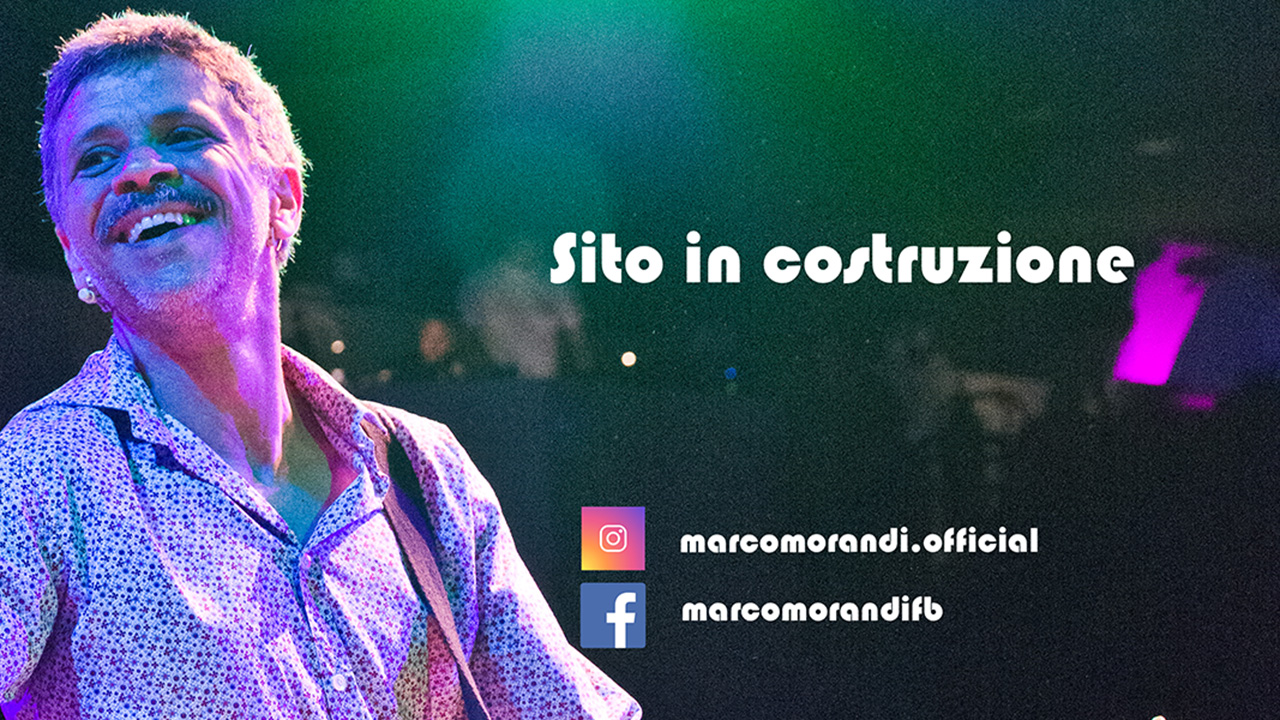

--- FILE ---
content_type: text/html
request_url: https://www.marcomorandi.com/
body_size: 1235
content:
<!doctype html>
<html lang="it-IT">
<head>
<meta charset="utf-8">
<meta http-equiv="X-UA-Compatible" content="IE=edge">
<meta name="viewport" content="width=device-width, initial-scale=1">
<title>Marco Morandi </title>
<link href="css/singlePageTemplate.css" rel="stylesheet" type="text/css">
<!--The following script tag downloads a font from the Adobe Edge Web Fonts server for use within the web page. We recommend that you do not modify it.-->
<script>var __adobewebfontsappname__="dreamweaver"</script>
<script src="http://use.edgefonts.net/source-sans-pro:n2:default.js" type="text/javascript"></script>
<!-- HTML5 shim and Respond.js for IE8 support of HTML5 elements and media queries -->
<!-- WARNING: Respond.js doesn't work if you view the page via file:// -->
<!--[if lt IE 9]>
      <script src="https://oss.maxcdn.com/html5shiv/3.7.2/html5shiv.min.js"></script>
      <script src="https://oss.maxcdn.com/respond/1.4.2/respond.min.js"></script>
    <![endif]-->
</head>
<body>
<!-- Main Container -->
<div class="container-fluid"> 
  <!-- Navigation -->
 
  <!-- Hero Section -->
  <section class="hero" id="hero">
    
  </section>
  <!-- About Section -->
  
  <!-- Stats Gallery Section -->
  

  <!-- More Info Section -->
  
  <!-- Footer Section -->
 
  <!-- Copyrights Section -->
 
</div>
<!-- Main Container Ends -->
</body>
</html>


--- FILE ---
content_type: text/css
request_url: https://www.marcomorandi.com/css/singlePageTemplate.css
body_size: 1437
content:
@chars*/et "UTF-8";
/* Body */
html{height:100%}
body {
	font-family: source-sans-pro;
	background-color: #f2f2f2;
	margin-top: 0px;
	margin-right: 0px;
	margin-bottom: 0px;
	margin-left: 0px;
	font-style: normal;
	font-weight: 200;
	height:100%;
}
/* Container */
.container {
	width: 90%;
	margin-left: auto;
	margin-right: auto;
	height: 1000px;
	background-color: #FFFFFF;
}
.container-fluid{width:100%;height:100%}
/* Navigation */

/* Hero Section */
.hero {
	background-image: url("../images/marco-morandi.jpg");
	/*background-position: top left;*/	
	background-repeat: no-repeat;	
	background-size: cover;
	height:100%;

}

@media only screen and (max-width: 768px) {
 .hero {
    /* The file size of this background image is 93% smaller
       to improve page load speed on mobile internet connections */
    background-image: url("../images/immagine-mobile-marco-morandi.jpg");
  }
}

@media only screen and (max-width: 1280px) and (min-width: 800px) {
 .hero {
    /* The file size of this background image is 93% smaller
       to improve page load speed on mobile internet connections */
    background-image: url("../images/marco-morandi-1280.jpg");
  }
}
.light {
	font-weight: bold;
	color: #717070;
}
.tagline {
	text-align: center;
	color: #FFFFFF;
	margin-top: 4px;
	font-weight: lighter;
	text-transform: uppercase;
	letter-spacing: 1px;
}
/* About Section */
.text_column {
	width: 29%;
	text-align: justify;
	font-weight: lighter;
	line-height: 25px;
	float: left;
	padding-left: 20px;
	padding-right: 20px;
	color: #A3A3A3;
}
.about {
	padding-left: 25px;
	padding-right: 25px;
	padding-top: 35px;
	display: inline-block;
	background-color: #FFFFFF;
	margin-top: 0px;
}
/* Stats Gallery */
.stats {
	color: #717070;
	margin-bottom: 5px;
}
.gallery {
	clear: both;
	display: inline-block;
	width: 100%;
	background-color: #FFFFFF;
	/* [disabled]min-width: 400px;
*/
	padding-bottom: 35px;
	padding-top: 0px;
	margin-top: -5px;
	margin-bottom: 0px;
}
.thumbnail {
	width: 25%;
	text-align: center;
	float: left;
	margin-top: 35px;
}
.gallery .thumbnail h4 {
	margin-top: 5px;
	margin-right: 5px;
	margin-bottom: 5px;
	margin-left: 5px;
	color: #52BAD5;
}
.gallery .thumbnail p {
	margin-top: 0px;
	margin-right: 0px;
	margin-bottom: 0px;
	margin-left: 0px;
	color: #A3A3A3;
}
/* Parallax Section */
.banner {
	background-color: #2D9AB7;
	background-image: url(../images/parallax.png);
	height: 400px;
	background-attachment: fixed;
	background-size: cover;
	background-repeat: no-repeat;
}
.parallax {
	color: #FFFFFF;
	text-align: right;
	padding-right: 100px;
	padding-top: 110px;
	letter-spacing: 2px;
	margin-top: 0px;
}
.parallax_description {
	color: #FFFFFF;
	text-align: right;
	padding-right: 100px;
	width: 30%;
	float: right;
	font-weight: lighter;
	line-height: 23px;
	margin-top: 0px;
	margin-right: 0px;
	margin-bottom: 0px;
	margin-left: 0px;
}
/* More info */
footer {
	background-color: #FFFFFF;
	padding-bottom: 35px;
}
.footer_column {
	width: 50%;
	text-align: center;
	padding-top: 30px;
	float: left;
}
footer .footer_column h3 {
	color: #B3B3B3;
	text-align: center;
}
footer .footer_column p {
	color: #717070;
	background-color: #FFFFFF;
}
.cards {
	width: 100%;
	height: auto;
	max-width: 400px;
	max-height: 200px;
}
footer .footer_column p {
	padding-left: 30px;
	padding-right: 30px;
	text-align: justify;
	line-height: 25px;
	font-weight: lighter;
	margin-left: 20px;
	margin-right: 20px;
}
.button {
	width: 200px;
	margin-top: 40px;
	margin-right: auto;
	margin-bottom: auto;
	margin-left: auto;
	padding-top: 20px;
	padding-right: 10px;
	padding-bottom: 20px;
	padding-left: 10px;
	text-align: center;
	vertical-align: middle;
	border-radius: 0px;
	text-transform: uppercase;
	font-weight: bold;
	letter-spacing: 2px;
	border: 3px solid #FFFFFF;
	color: #FFFFFF;
	transition: all 0.3s linear;
}
.button:hover {
	background-color: #FEFEFE;
	color: #C4C4C4;
	cursor: pointer;
}
.copyright {
	text-align: center;
	padding-top: 20px;
	padding-bottom: 20px;
	background-color: #717070;
	color: #FFFFFF;
	text-transform: uppercase;
	font-weight: lighter;
	letter-spacing: 2px;
	border-top-width: 2px;
}
.footer_banner {
	background-color: #B3B3B3;
	padding-top: 60px;
	padding-bottom: 60PX;
	margin-bottom: 0px;
	background-image: url(../images/pattern.png);
	background-repeat: repeat;
}
footer {
	display: inline-block;
}
.hidden {
	display: none;
}

/* Mobile */
@media (max-width: 320px) {
.logo {
	width: 100%;
	text-align: center;
	margin-top: 13px;
	margin-right: 0px;
	margin-bottom: 0px;
	margin-left: 0px;
}
.container header nav {
	margin-top: 0px;
	margin-right: 0px;
	margin-bottom: 0px;
	margin-left: 0px;
	width: 100%;
	float: none;
	display: none;
}
header nav ul {
}
nav ul li {
	margin-top: 0px;
	margin-right: 0px;
	margin-bottom: 0px;
	margin-left: 0px;
	width: 100%;
	text-align: center;
}
.text_column {
	width: 100%;
	text-align: justify;
	padding-top: 0px;
	padding-right: 0px;
	padding-bottom: 0px;
	padding-left: 0px;
}
.thumbnail {
	width: 100%;
}
.footer_column {
	width: 100%;
	margin-top: 0px;
}
.parallax {
	text-align: center;
	margin-top: 0px;
	margin-right: 0px;
	margin-bottom: 0px;
	margin-left: 0px;
	padding-top: 40%;
	padding-right: 0px;
	padding-bottom: 0px;
	padding-left: 0px;
	width: 100%;
	font-size: 18px;
}
.parallax_description {
	padding-top: 0px;
	padding-right: 0px;
	padding-bottom: 0px;
	padding-left: 0px;
	width: 90%;
	margin-top: 25px;
	margin-right: 0px;
	margin-bottom: 0px;
	margin-left: 12px;
	float: none;
	text-align: center;
}
.banner {
	background-color: #2D9AB7;
	background-image: none;
}
.tagline {
	margin-top: 20px;
	line-height: 22px;
}
.hero_header {
	padding-left: 10px;
	padding-right: 10px;
	line-height: 22px;
	text-align: center;
}
}

/* Small Tablets */
@media (min-width: 321px)and (max-width: 767px) {
.logo {
	width: 100%;
	text-align: center;
	margin-top: 13px;
	margin-right: 0px;
	margin-bottom: 0px;
	margin-left: 0px;
	color: #043745;
}
.container header nav {
	margin-top: 0px;
	margin-right: 0px;
	margin-bottom: 0px;
	margin-left: 0px;
	width: 100%;
	float: none;
	overflow: auto;
	display: inline-block;
	background: #52bad5;
}
header nav ul {
	padding: 0px;
	float: none;
}
nav ul li {
	margin-top: 0px;
	margin-right: 0px;
	margin-bottom: 0px;
	margin-left: 0px;
	width: 100%;
	text-align: center;
	padding-top: 8px;
	padding-bottom: 8px;
}
.text_column {
	width: 100%;
	text-align: left;
	padding-top: 0px;
	padding-right: 0px;
	padding-bottom: 0px;
	padding-left: 0px;
}
.thumbnail {
	width: 100%;
}
.footer_column {
	width: 100%;
	margin-top: 0px;
}
.parallax {
	text-align: center;
	margin-top: 0px;
	margin-right: 0px;
	margin-bottom: 0px;
	margin-left: 0px;
	padding-top: 40%;
	padding-right: 0px;
	padding-bottom: 0px;
	padding-left: 0px;
	width: 100%;
	font-size: 18px;
}
.parallax_description {
	padding-top: 0px;
	padding-right: 0px;
	padding-bottom: 0px;
	padding-left: 0px;
	margin-top: 30%;
	margin-right: 0px;
	margin-bottom: 0px;
	margin-left: 0px;
	float: none;
	width: 100%;
	text-align: center;
}
.thumbnail {
	width: 50%;
}
.parallax {
	margin-top: 0px;
	margin-right: 0px;
	margin-bottom: 0px;
	margin-left: 0px;
	padding-right: 0px;
	padding-bottom: 0px;
	padding-left: 0px;
	padding-top: 20%;
}
.parallax_description {
	margin-top: 0px;
	margin-right: 0px;
	margin-bottom: 0px;
	margin-left: 0px;
	width: 100%;
	padding-top: 30px;
}
.banner {
	padding-left: 20px;
	padding-right: 20px;
}
.footer_column {
	width: 100%;
}
}

/* Small Desktops */
@media (min-width: 768px) and (max-width: 1096px) {
.text_column {
	width: 100%;
}
.thumbnail {
	width: 50%;
}
.text_column {
	width: 100%;
	margin-top: 0px;
	margin-right: 0px;
	margin-bottom: 0px;
	margin-left: 0px;
	padding-top: 0px;
	padding-right: 0px;
	padding-bottom: 0px;
	padding-left: 0px;
}
.banner {
	margin-top: 0px;
	padding-top: 0px;
}
}
